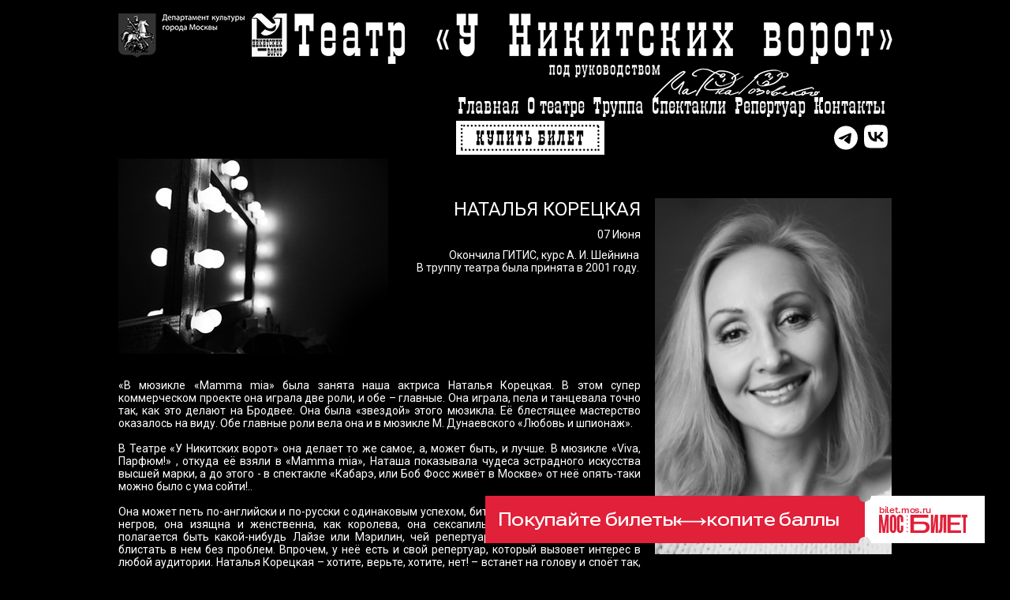

--- FILE ---
content_type: text/html; charset=UTF-8
request_url: https://teatrunikitskihvorot.ru/-/natalya_koreckaya/
body_size: 6461
content:
<!DOCTYPE html>
<html>
<head>
   <link rel="stylesheet" href="/css/jquery-ui.css">
   <link type="text/css" rel="stylesheet" href="/css/style.css?v=1.64" />
   <link type="text/css" rel="stylesheet" href="/css/font-awesome.min.css" />
   <link href="https://fonts.googleapis.com/css?family=Roboto:300,400,900&amp;subset=cyrillic,cyrillic-ext" rel="stylesheet">
   <link href="https://fonts.googleapis.com/css?family=Montserrat+Alternates" rel="stylesheet">
   <meta charset="UTF-8"/>
   <meta http-equiv="Content-Type" content="text/html; charset=UTF-8"/>
   <script src="/js/jquery.min.js" type="text/javascript"></script>
   <script src="/js/forms.js?v=1.63" type="text/javascript"></script>
   <script src="/js/jquery.maskedinput.js" type="text/javascript"></script>
   <script src="/js/jquery-ui.js"></script>
   <link rel="shortcut icon" href="/favicon.ico"/>
    <script
      src="https://bilet.mos.ru/shared/mosbilet/mosbilet_loyalty.js"
      charset="UTF-8"
      defer
      data-mosbilet-href="https://bilet.mos.ru"
      data-mosbilet-position="right"
      data-mosbilet-variant="white"
      data-mosbilet-zindex="100000"
    ></script>
   <title>ТЕАТР “У НИКИТСКИХ ВОРОТ”</title>
</head>
<body>
    <div class="content">
        
<div class="header">
    <div class="bg_popup"></div>
    <div class="top">
        <div class="dep-logo"><a href="https://www.mos.ru/kultura/"></a></div>
        <div class="logo"><a href="/"></a></div>
        <div class="special"></div>
        <div class="auth">Вход/Регистрация</div>
    </div>
    <div class="main_menu">
        <ul>
            <li><a href="/">Главная</a></li>
            <li><a href="/about/">О театре</a></li>
            <li><a href="/truppa/">Труппа</a></li>
            <li><a href="/play-season/">Спектакли</a></li>
            <li><a href="/repertoire/">Репертуар</a></li>
            <li><a href="/contacts/">Контакты</a></li>
        </ul>
        <div class="soc">
            <a href="https://t.me/unikitskihvorot"><img src="/i/telegram-brands.svg" /></a>
            <a href="https://vk.com/club211239528"><img src="/i/vk-brands.svg" /></a>
        </div>
    </div>
    <div class="buy_ticket"><a href="/tickets/"><img src="/i/buy_ticket3.jpg" /></a></div>
</div>        <div class="page">
            <div class="bread_crumbs">
               
            </div>
            <div class="block">
                <div class="left">
                    <div class="name">Наталья  Корецкая</div>
                    <div class="bdate">07 Июня</div>
                    <div class="short_desc"><div>Окончила ГИТИС, курс А. И. Шейнина</div><div>В труппу театра была принята в 2001 году.<br></div><br><div><br></div><br><div><br></div><br></div>
                    <div class="long_desc"><div>«В мюзикле «Mamma mia» была занята наша актриса Наталья Корецкая. В этом супер коммерческом проекте она играла две роли, и обе – главные. Она играла, пела и танцевала точно так, как это делают на Бродвее. Она была «звездой» этого мюзикла. Её блестящее мастерство оказалось на виду. Обе главные роли вела она и в мюзикле М. Дунаевского «Любовь и шпионаж».</div><div><br></div><div>В Театре «У Никитских ворот» она делает то же самое, а, может быть, и лучше. В мюзикле «Viva, Парфюм!» , откуда её взяли в «Mamma mia», Наташа показывала чудеса эстрадного искусства высшей марки, а до этого - в спектакле «Кабарэ, или Боб Фосс живёт в Москве» от неё опять-таки можно было с ума сойти!..</div><div><br></div><div>Она может петь по-английски и по-русски с одинаковым успехом, бить степ не хуже американских негров, она изящна и женственна, как королева, она сексапильна и очаровательна, как и полагается быть какой-нибудь Лайзе или Мэрилин, чей репертуар ей под силу и она готова блистать в нем без проблем. Впрочем, у неё есть и свой репертуар, который вызовет интерес в любой аудитории. Наталья Корецкая – хотите, верьте, хотите, нет! – встанет на голову и споёт так, что все будут думать, что это «фанера», а это окажется потрясающим ЖИВЫМ исполнением. Но я всё о музыкальных изъявлениях этой Актрисы говорю. А она ведь у нас проявила себя великолепно и как драматическая актриса! Её талант грандиозен. И только слепой и глухой на него не среагирует! Спасибо, Наташа, за твой неимоверный труд на нашей сцене. Ты – родная. А родных любят по-особенному".</div><div><br></div><div>М. Розовский</div></div>
                                        <div class="photos_block">
                        <div class="photos">
                            <div class="next"><i class="fa fa-chevron-right" aria-hidden="true"></i></div>
                            <div class="prev"><i class="fa fa-chevron-left" aria-hidden="true"></i></div>
                            <div style="position:relative" class="photo" data-cnt="1" id="photo_1">
        <div class="photo_point" style="position:absolute;width:167.11185308848px;height:167.11185308848px;top:36.894824707846px;left:147.57929883139px;border-radius:83.55592654424px" ><div class="link"><a href="/-/darya_scherbakova/" target="_self" style="width:167.11185308848px;height:167.11185308848px;border-radius:83.55592654424px"></a></div><div class="title" data-width="167.11185308848">Марья Ивановна - Дарья Щербакова</div></div><div class="photo_point" style="position:absolute;width:173.62270450751px;height:173.62270450751px;top:69.449081803005px;left:411.26878130217px;border-radius:86.811352253756px" ><div class="link"><a href="/-/natalya_koreckaya/" target="_self" style="width:173.62270450751px;height:173.62270450751px;border-radius:86.811352253756px"></a></div><div class="title" data-width="173.62270450751">Наталья Корецкая</div></div>
        <img src="/i/people/1946dbda262155889ca3050ebb8586a7.jpg" width="650" />
        <div class="desc">
            <p class="cnt"><span class="num">1/21</span> <span class="play"><a href="/play/kapitanskaya-dochka/">Капитанская дочка</a></span>
            <span class="photographer"></span></p>
            <p class="photo_desc"></p>
        </div>
        </div><div style="position:relative" class="photo hidden" data-cnt="2" id="photo_2">
        <div class="photo_point" style="position:absolute;width:149.5px;height:149.5px;top:140.83333333333px;left:382.41666666667px;border-radius:74.75px" ><div class="link"><a href="/-/natalya_koreckaya/" target="_self" style="width:149.5px;height:149.5px;border-radius:74.75px"></a></div><div class="title" data-width="149.5">Наталья Корецкая</div></div>
        <img src="/i/people/f75ab2df13a0aa3c90a3c066bbe9170d.jpg" width="650" />
        <div class="desc">
            <p class="cnt"><span class="num">2/21</span> <span class="play"><a href="/play/pesni-nashego-dvora/">Песни нашего двора</a></span>
            <span class="photographer"></span></p>
            <p class="photo_desc"></p>
        </div>
        </div><div style="position:relative" class="photo hidden" data-cnt="3" id="photo_3">
        <div class="photo_point" style="position:absolute;width:130.21702838063px;height:130.21702838063px;top:83.55592654424px;left:171.45242070117px;border-radius:65.108514190317px" ><div class="link"><a href="/-/denis_yuchenkov/" target="_self" style="width:130.21702838063px;height:130.21702838063px;border-radius:65.108514190317px"></a></div><div class="title" data-width="130.21702838063">Капулетти - Денис Юченков</div></div><div class="photo_point" style="position:absolute;width:160.60100166945px;height:160.60100166945px;top:91.151919866444px;left:311.43572621035px;border-radius:80.300500834725px" ><div class="link"><a href="/-/natalya_koreckaya/" target="_self" style="width:160.60100166945px;height:160.60100166945px;border-radius:80.300500834725px"></a></div><div class="title" data-width="160.60100166945">Леди Капулетти - Наталья Корецкая</div></div>
        <img src="/i/people/ff33d6f7d2856effd686d658246ed4d2.jpg" width="650" />
        <div class="desc">
            <p class="cnt"><span class="num">3/21</span> <span class="play"><a href="/play/romeo-i-dzhuletta/">Ромео и Джульетта</a></span>
            <span class="photographer"></span></p>
            <p class="photo_desc"></p>
        </div>
        </div><div style="position:relative" class="photo hidden" data-cnt="4" id="photo_4">
        
        <img src="/i/people/c492a8879cea00a8a8efbc95afab6a20.jpg" width="650" />
        <div class="desc">
            <p class="cnt"><span class="num">4/21</span> <span class="play"><a href="/play/anna-karenina-lecture/">Анна Каренина. Lecture</a></span>
            <span class="photographer"></span></p>
            <p class="photo_desc"></p>
        </div>
        </div><div style="position:relative" class="photo hidden" data-cnt="5" id="photo_5">
        
        <img src="/i/people/db835e1b94c39c610d72496187488f59.png" width="650" />
        <div class="desc">
            <p class="cnt"><span class="num">5/21</span> <span class="play"><a href="/play/kapitanskaya-dochka/">Капитанская дочка</a></span>
            <span class="photographer"></span></p>
            <p class="photo_desc"></p>
        </div>
        </div><div style="position:relative" class="photo hidden" data-cnt="6" id="photo_6">
        
        <img src="/i/people/92c484fdc31ed3638e26c555cd6a2e5f.png" width="650" />
        <div class="desc">
            <p class="cnt"><span class="num">6/21</span> <span class="play"><a href="/play/kapitanskaya-dochka/">Капитанская дочка</a></span>
            <span class="photographer"></span></p>
            <p class="photo_desc"></p>
        </div>
        </div><div style="position:relative" class="photo hidden" data-cnt="7" id="photo_7">
        
        <img src="/i/people/65f2e6068f04748bcfdd042cb87a79da.png" width="650" />
        <div class="desc">
            <p class="cnt"><span class="num">7/21</span> <span class="play"><a href="/play/anna-karenina-lecture/">Анна Каренина. Lecture</a></span>
            <span class="photographer"></span></p>
            <p class="photo_desc"></p>
        </div>
        </div><div style="position:relative" class="photo hidden" data-cnt="8" id="photo_8">
        
        <img src="/i/people/16391cb9453c000aedcfaa50f26b516f.png" width="650" />
        <div class="desc">
            <p class="cnt"><span class="num">8/21</span> <span class="play"><a href="/play/kapitanskaya-dochka/">Капитанская дочка</a></span>
            <span class="photographer"></span></p>
            <p class="photo_desc"></p>
        </div>
        </div><div style="position:relative" class="photo hidden" data-cnt="9" id="photo_9">
        
        <img src="/i/people/26dcb08b57649a51ee6128bca96ead9e.png" width="650" />
        <div class="desc">
            <p class="cnt"><span class="num">9/21</span> <span class="play"><a href="/play/kapitanskaya-dochka/">Капитанская дочка</a></span>
            <span class="photographer"></span></p>
            <p class="photo_desc"></p>
        </div>
        </div><div style="position:relative" class="photo hidden" data-cnt="10" id="photo_10">
        
        <img src="/i/people/a3425eea83e36540b0b404f3c7bbafe8.png" width="650" />
        <div class="desc">
            <p class="cnt"><span class="num">10/21</span> <span class="play"><a href="/play/lolita/">Лолита</a></span>
            <span class="photographer"></span></p>
            <p class="photo_desc"></p>
        </div>
        </div><div style="position:relative" class="photo hidden" data-cnt="11" id="photo_11">
        
        <img src="/i/people/c02cf47c68be7a14ae80104212eae193.png" width="650" />
        <div class="desc">
            <p class="cnt"><span class="num">11/21</span> <span class="play"><a href="/play/pesni-nashego-dvora/">Песни нашего двора</a></span>
            <span class="photographer"></span></p>
            <p class="photo_desc"></p>
        </div>
        </div><div style="position:relative" class="photo hidden" data-cnt="12" id="photo_12">
        
        <img src="/i/people/20ece9fe2c59201ffa785c99132f9d3f.png" width="650" />
        <div class="desc">
            <p class="cnt"><span class="num">12/21</span> <span class="play"><a href="/play/plyashuschie-chelovechki/">Пляшущие человечки</a></span>
            <span class="photographer"></span></p>
            <p class="photo_desc"></p>
        </div>
        </div><div style="position:relative" class="photo hidden" data-cnt="13" id="photo_13">
        
        <img src="/i/people/d5a2cd58c7a62caf0d0dc830cda8a703.png" width="650" />
        <div class="desc">
            <p class="cnt"><span class="num">13/21</span> <span class="play"><a href="/play/taiyna-rasputina/">Тайна Распутина</a></span>
            <span class="photographer"></span></p>
            <p class="photo_desc"></p>
        </div>
        </div><div style="position:relative" class="photo hidden" data-cnt="14" id="photo_14">
        
        <img src="/i/people/a5c5541af511f2284d6781c0383df9ec.png" width="650" />
        <div class="desc">
            <p class="cnt"><span class="num">14/21</span> <span class="play"><a href="/play/taiyna-rasputina/">Тайна Распутина</a></span>
            <span class="photographer"></span></p>
            <p class="photo_desc"></p>
        </div>
        </div><div style="position:relative" class="photo hidden" data-cnt="15" id="photo_15">
        
        <img src="/i/people/348d89c9e9c5d74fa3d53f98c4d2b525.png" width="650" />
        <div class="desc">
            <p class="cnt"><span class="num">15/21</span> <span class="play"><a href="/play/taiyna-rasputina/">Тайна Распутина</a></span>
            <span class="photographer"></span></p>
            <p class="photo_desc"></p>
        </div>
        </div><div style="position:relative" class="photo hidden" data-cnt="16" id="photo_16">
        
        <img src="/i/people/fcafaf5d49d363fd348f5e3dcb5604a4.png" width="650" />
        <div class="desc">
            <p class="cnt"><span class="num">16/21</span> <span class="play"><a href="/play/tri-mushketera/">Три мушкетера</a></span>
            <span class="photographer"></span></p>
            <p class="photo_desc"></p>
        </div>
        </div><div style="position:relative" class="photo hidden" data-cnt="17" id="photo_17">
        
        <img src="/i/people/a6ebca1854620a8e61f20c7758496e1a.png" width="650" />
        <div class="desc">
            <p class="cnt"><span class="num">17/21</span> <span class="play"><a href="/play/tri-mushketera/">Три мушкетера</a></span>
            <span class="photographer"></span></p>
            <p class="photo_desc"></p>
        </div>
        </div><div style="position:relative" class="photo hidden" data-cnt="18" id="photo_18">
        
        <img src="/i/people/a4119b20eda89c1b621f21868631fcd7.png" width="650" />
        <div class="desc">
            <p class="cnt"><span class="num">18/21</span> <span class="play"><a href="/play/tri-mushketera/">Три мушкетера</a></span>
            <span class="photographer"></span></p>
            <p class="photo_desc"></p>
        </div>
        </div><div style="position:relative" class="photo hidden" data-cnt="19" id="photo_19">
        
        <img src="/i/people/93d4dba716d5285b6dbb57e018f4887e.jpg" width="650" />
        <div class="desc">
            <p class="cnt"><span class="num">19/21</span> <span class="play"><a href="/play/gamlet/">Гамлет</a></span>
            <span class="photographer"></span></p>
            <p class="photo_desc"></p>
        </div>
        </div><div style="position:relative" class="photo hidden" data-cnt="20" id="photo_20">
        
        <img src="/i/people/519fa49a56b1543c744aae70f647f65e.jpg" width="650" />
        <div class="desc">
            <p class="cnt"><span class="num">20/21</span> <span class="play"><a href="/play/romeo-i-dzhuletta/">Ромео и Джульетта</a></span>
            <span class="photographer"></span></p>
            <p class="photo_desc"></p>
        </div>
        </div>                        </div>
                    </div>
                                        <div class="people_comments people">
                        <div class="comment_form">
                            <div class="close"></div>
                            <div id="comment_form">
                                <div class="comment_title">Тема: <input type="text" id="comment_title" name="title"></div>
                                <div class="comment_name">Ваше имя: <input type="text" id="comment_name" name="name" /></div>
                                <div class="comment_email">Ваш Email: <input type="email" id="comment_email" name="email" /></div>
                                <input type="hidden" name="people" id="comment_people" class="comment_play" value="19" />
                            
                                <div class="comment_text">Текст сообщения:<span class="form_comment2">*комментарии премодерируются</span><br/>
                                    <textarea name="text" id="comment_text"></textarea>
                                </div>
                                <div class="agree"><input type="checkbox" id="agree" />
                                    <label for="agree" id="agreeLabel" value="Даю согласие на обработку персональных данных.">Даю согласие на обработку персональных данных.</label>
                                </div>
                                <div class="captcha">
                                    <img class="captcha_img" src="/captcha/captcha.php" />
                                    <input type="text" name="captcha" id="captcha" placeholder="Введите код" />
                                </div>
                                <div class="comment_submit">
                                    <button id="people_comment_submit__js">Отправить</button>
                                    <span class="form_comment">*Заполните все поля</span>
                                </div>
                            </div>
                            <div id="comment_form_complete">
                                <p>Сообщение отправлено</p>
                            </div>
                        </div>
                        <div class="comments_header">Отзывы</div>
                        <div class="btn_new_comment">Оставить свой отзыв</div>
						<div class="clear" style="height:100px"></div>
                        <div class="row"><div class="comment" style="margin-top:16px;margin-bottom:14px">
                            <div class="title">
                                <p class="date">07.09.2017</p>
                                <p class="author">Юлия</p>
                            </div>
                            <p class="comment_header">Просто шик!!!</p>
                            <p class="comment_body"><a href="/opinions/people/37/">В спектакле "e;Песни нашего двора"e; иногда от Вашей игры охватывало оцепенение, все на грани фола, но выходило все изящно и с хорошим юмором. Прелесть, юмор, сексапильность, изящество и мемного грусти... Спасибо!!!</a></p>
                        </div></div><div class="row"><div class="comment" style="margin-top:20px;margin-bottom:10px">
                            <div class="title">
                                <p class="date">26.03.2025</p>
                                <p class="author">Ирина Александровна Егорова</p>
                            </div>
                            <p class="comment_header">Спектакль</p>
                            <p class="comment_body"><a href="/opinions/people/292/">С огромным удовольствием посмотрела спектакль "Я-МАЙЯ". Меня покорила игра Натальи Корецкой. Великолепная актриса!!! В ней присутствует грация, пластика, чувствуется порода.Наталья, когда выходит на сцену, затмевает всех.Удача Марка Розовского в выборе темы спектакля и данной актрисы.Спасибо всем, кто участвовал в создании этого спектакля. Успехов Вам!!!</a></p>
                        </div></div>                    </div>
                </div>
                <div class="right">
                    <img src="/i/people/0b3e84c2b73ef6687f336a3fa5f11c84.jpg" width="300" />
                                            <h3>Играет в спектаклях:</h3>
                        <div><a href="/play/anna-karenina-lecture/"><b></b></a><b><a href="/play/anna-karenina-lecture/">Анна Каренина. Lecture</a></b> (Княгиня)</div><div><b><a href="/play/gamlet/">Гамлет</a> </b>(Гертруда)</div><div><a href="/play/gore-bez-uma/"><b></b></a><b><a href="/play/gore-bez-uma/">Горе без ума</a></b> (Графиня Хрюмина, бабушка)</div><div><b><a href="/play/dzhobs/">Джобс</a> </b>(Джоан)</div><div><b><a href="/play/don-kihot/">Дон Кихот</a></b> (Герцогиня)</div><div><b><a href="/play/kapitanskaya-dochka/">Капитанская дочка</a></b> (Екатерина II)</div><div><b><a href="/play/lolita/">Лолита</a></b> (Шарлотта)</div><div><b><a href="/play/na-bis/">На Бис!</a></b></div><div><b><a href="/play/pesni-nashego-dvora/">Песни нашего двора</a></b></div><div><a href="http://teatrunikitskihvorot.ru/play/plyashuschie-chelovechki/"><b></b></a><b><a href="/play/plyashuschie-chelovechki/">Пляшущие человечки</a></b> (Илси Кьюбит)<b><br></b></div><div><a href="/play/romeo-i-dzhuletta/"><b></b></a><b><a href="/play/romeo-i-dzhuletta/">Ромео и Джульетта</a></b> (леди Капулетти)</div><div><b><a href="/play/taiyna-rasputina/">Тайна Распутина</a></b> (Императрица)</div><div><b><a href="/play/tri-mushketera/">Три мушкетера</a></b> (Королева Анна Австрийская)</div><div><b><a href="/play/ya---maiyya/">Я - Майя</a></b> (Эльза Антоновна) </div>                                                                            </div>
                <div class="clear"></div>
                
                
            </div>
        <div class="clear100"></div>
        
        </div>
        </div>
    <div class="clear"></div>
<div class="scroll-top"></div>
<div class="content">
    <div class="footer">
		<div class="middle">Московский государственный театр &laquo;У Никитских ворот&raquo;<br/>под руководством Марка Розовского</div>
        <div class="left">
            <a href="https://www.mos.ru/calendar/"><img class="bottom_logo1" src="/i/ico_bottom_logo1.png" /></a>
            <a href="https://ag.mos.ru/"><img class="bottom_logo2" src="/i/ico_bottom_logo2.png" /></a>
            <a href="http://hrculturemos.ru"><img class="bottom_logo5" src="/i/logo_7.jpg" /></a>
			<a href="https://otr-online.ru"><img class="bottom_logo4" src="/i/logo_otr.png" /></a>
			<a href="https://live.mts.ru/moscow"><img class="bottom_logo_mts" src="/i/logo_mts.png" /></a>
            <a href="#"><img class="bottom_logo6" src="/i/logo_afisha.png" /></a>
            <a href="#"><img class="bottom_logo8" src="/i/logo_8.jpg" /></a>
            <a href="#"><img class="bottom_logo9" src="/i/logo_9.jpg" /></a>
            <a href="/documents/">Документы</a>
		</div>
        <div class="center"><a href="#">Условия использования материалов сайта</a></div>
        <div class="right">
            <p>121069, г. Москва, ул. Б.Никитская д. 23/14/9</p>
            <p>Телефон: +7 495 695 56 00</p>
            <p>Факс: +7 495 695 56 44</p>
            <p>E-mail: <a href="mailto:teatrunikitsvorot@culture.mos.ru ">teatrunikitsvorot@culture.mos.ru </a></p>
        </div>
    </div>
</div><!-- Yandex.Metrika counter -->
<script type="text/javascript" >
   (function(m,e,t,r,i,k,a){m[i]=m[i]||function(){(m[i].a=m[i].a||[]).push(arguments)};
   m[i].l=1*new Date();k=e.createElement(t),a=e.getElementsByTagName(t)[0],k.async=1,k.src=r,a.parentNode.insertBefore(k,a)})
   (window, document, "script", "https://mc.yandex.ru/metrika/tag.js", "ym");

   ym(57696223, "init", {
        clickmap:true,
        trackLinks:true,
        accurateTrackBounce:true,
        webvisor:true
   });
</script>
<noscript><div><img src="https://mc.yandex.ru/watch/57696223" style="position:absolute; left:-9999px;" alt="" /></div></noscript>
<!-- /Yandex.Metrika counter -->
</body>
</html>    